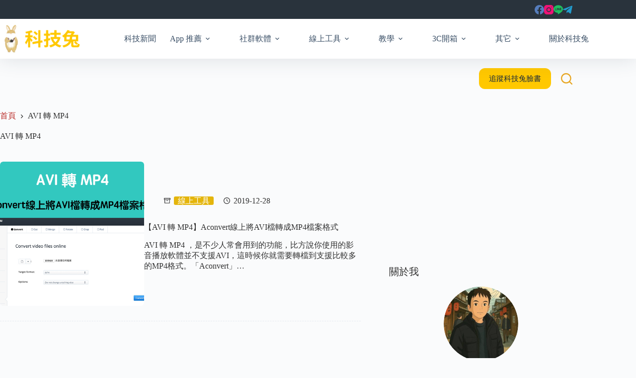

--- FILE ---
content_type: text/html; charset=utf-8
request_url: https://www.google.com/recaptcha/api2/aframe
body_size: 269
content:
<!DOCTYPE HTML><html><head><meta http-equiv="content-type" content="text/html; charset=UTF-8"></head><body><script nonce="26FYw_NRYB3rIV4aGqn-3Q">/** Anti-fraud and anti-abuse applications only. See google.com/recaptcha */ try{var clients={'sodar':'https://pagead2.googlesyndication.com/pagead/sodar?'};window.addEventListener("message",function(a){try{if(a.source===window.parent){var b=JSON.parse(a.data);var c=clients[b['id']];if(c){var d=document.createElement('img');d.src=c+b['params']+'&rc='+(localStorage.getItem("rc::a")?sessionStorage.getItem("rc::b"):"");window.document.body.appendChild(d);sessionStorage.setItem("rc::e",parseInt(sessionStorage.getItem("rc::e")||0)+1);localStorage.setItem("rc::h",'1769145771888');}}}catch(b){}});window.parent.postMessage("_grecaptcha_ready", "*");}catch(b){}</script></body></html>

--- FILE ---
content_type: text/css
request_url: https://www.techrabbit.biz/wp-content/cache/autoptimize/css/autoptimize_single_f68d7227255ce4624132c7f543dc2f72.css?ver=81057
body_size: 3398
content:
[data-header*=type-1] .ct-header [data-row*=bottom]{--height:80px;background-color:var(--theme-palette-color-7);background-image:none;--theme-border-top:none;--theme-border-bottom:none;--theme-box-shadow:none}[data-header*=type-1] .ct-header [data-row*=bottom]>div{--theme-border-top:none;--theme-border-bottom:none}[data-header*=type-1] .ct-header [data-sticky*=yes] [data-row*=bottom]{background-color:var(--theme-palette-color-8);background-image:none;--theme-border-top:none;--theme-border-bottom:none;--theme-box-shadow:none}[data-header*=type-1] .ct-header [data-sticky*=yes] [data-row*=bottom]>div{--theme-border-top:none;--theme-border-bottom:none}[data-header*=type-1] .ct-header [data-id=button] .ct-button{--theme-button-text-initial-color:#192a3d;--theme-button-text-hover-color:#fff}[data-header*=type-1] .ct-header [data-id=button] .ct-button-ghost{--theme-button-text-initial-color:var(--theme-button-background-initial-color);--theme-button-text-hover-color:#fff}[data-header*=type-1] .ct-header [data-id=button]{--theme-button-background-initial-color:#ffc800;--theme-button-background-hover-color:#ffc800}[data-header*=type-1] .ct-header [data-id=logo] .site-logo-container{--logo-max-height:60px}[data-header*=type-1] .ct-header [data-id=logo] .site-title{--theme-font-size:25px;--theme-link-initial-color:var(--theme-palette-color-4)}[data-header*=type-1] .ct-header [data-sticky] [data-id=logo]{--logo-sticky-shrink:.88}[data-header*=type-1] .ct-header [data-id=menu]{--menu-items-spacing:28px;--menu-indicator-hover-color:var(--theme-palette-color-1);--menu-indicator-active-color:var(--theme-palette-color-1)}[data-header*=type-1] .ct-header [data-id=menu]>ul>li>a{--theme-font-family:Roboto,Sans-Serif;--theme-font-weight:700;--theme-text-transform:uppercase;--theme-font-size:16px;--theme-line-height:1.3;--theme-link-initial-color:#3a4f66;--theme-link-hover-color:#e4b50c;--theme-link-active-color:#3a4f66}[data-header*=type-1] .ct-header [data-id=menu] .sub-menu .ct-menu-link{--theme-link-initial-color:#fff;--theme-font-family:Roboto,Sans-Serif;--theme-font-weight:500;--theme-font-size:17px}[data-header*=type-1] .ct-header [data-id=menu] .sub-menu{--dropdown-divider:1px dashed rgba(255,255,255,.1);--theme-box-shadow:0px 10px 20px rgba(41,51,61,.1);--theme-border-radius:2px}[data-header*=type-1] .ct-header [data-sticky*=yes] [data-id=menu] .sub-menu{--sticky-state-dropdown-top-offset:0px}[data-header*=type-1] .ct-header [data-row*=middle]{--height:80px;background-color:#fff;background-image:none;--theme-border-top:none;--theme-border-bottom:none;--theme-box-shadow:0px 0px 40px rgba(44,62,80,.15)}[data-header*=type-1] .ct-header [data-row*=middle]>div{--theme-border-top:none;--theme-border-bottom:none}[data-header*=type-1] .ct-header [data-sticky*=yes] [data-row*=middle]{background-color:rgba(255,255,255,.84);background-image:none;--theme-border-top:none;--theme-border-bottom:none;--theme-box-shadow:0px 3px 40px rgba(44,62,80,.15)}[data-header*=type-1]{--sticky-shrink:75;--header-height:198px;--header-sticky-height:80px}[data-header*=type-1] .ct-header [data-sticky*=yes] [data-row*=middle]>div{--theme-border-top:none;--theme-border-bottom:none}[data-header*=type-1] [data-id=mobile-menu]{--theme-font-weight:500;--theme-font-size:30px;--theme-link-initial-color:#fff;--mobile-menu-divider:none}[data-header*=type-1] #offcanvas{--theme-box-shadow:0px 0px 70px rgba(0,0,0,.35);--side-panel-width:500px;--panel-content-height:100%;--horizontal-alignment:left;--text-horizontal-alignment:left}[data-header*=type-1] #offcanvas .ct-panel-inner{background-color:rgba(18,21,25,.98)}[data-header*=type-1] [data-id=search]{--theme-icon-size:23px;--theme-icon-color:var(--theme-palette-color-2);--margin:0 0 0 10px !important}[data-header*=type-1] [data-id=search] .ct-label{--theme-font-weight:600;--theme-text-transform:uppercase;--theme-font-size:12px}[data-header*=type-1] #search-modal .ct-search-results{--theme-font-weight:500;--theme-font-size:14px;--theme-line-height:1.4}[data-header*=type-1] #search-modal .ct-search-form{--theme-link-initial-color:#fff;--theme-form-text-initial-color:#fff;--theme-form-text-focus-color:#fff;--theme-form-field-border-initial-color:rgba(255,255,255,.2);--theme-button-text-initial-color:rgba(255,255,255,.7);--theme-button-text-hover-color:#fff;--theme-button-background-initial-color:var(--theme-palette-color-1);--theme-button-background-hover-color:var(--theme-palette-color-1)}[data-header*=type-1] #search-modal{background-color:rgba(18,21,25,.98)}[data-header*=type-1] [data-id=socials].ct-header-socials{--theme-icon-size:19px;--items-spacing:25px}[data-header*=type-1] [data-id=socials].ct-header-socials .ct-label{--theme-font-weight:600;--theme-text-transform:uppercase;--theme-font-size:12px}[data-header*=type-1] [data-id=socials].ct-header-socials [data-color=custom]{--theme-icon-color:#d4d6d8;--background-color:rgba(218,222,228,.3);--background-hover-color:var(--theme-palette-color-1)}[data-header*=type-1] .ct-header [data-id=text]{--max-width:100%;--theme-font-family:Roboto,Sans-Serif;--theme-font-weight:400;--theme-font-size:15px;--theme-line-height:1.3}[data-header*=type-1] .ct-header [data-row*=top]{--height:38px;background-color:#29333c;background-image:none;--theme-border-top:none;--theme-border-bottom:none;--theme-box-shadow:none}[data-header*=type-1] .ct-header [data-row*=top]>div{--theme-border-top:none;--theme-border-bottom:none}[data-header*=type-1] .ct-header [data-sticky*=yes] [data-row*=top]{background-color:var(--theme-palette-color-8);background-image:none;--theme-border-top:none;--theme-border-bottom:none;--theme-box-shadow:none}[data-header*=type-1] .ct-header [data-sticky*=yes] [data-row*=top]>div{--theme-border-top:none;--theme-border-bottom:none}[data-header*=type-1] [data-id=trigger]{--theme-icon-size:18px;--toggle-button-radius:3px}[data-header*=type-1] [data-id=trigger]:not([data-design=simple]){--toggle-button-padding:10px}[data-header*=type-1] [data-id=trigger] .ct-label{--theme-font-weight:600;--theme-text-transform:uppercase;--theme-font-size:12px}[data-header*=type-1] [data-id=divider]{--divider-style:1px solid rgba(44,62,80,.2)}[data-header*=type-1] [data-id=mobile-menu-secondary]{--theme-font-weight:500;--theme-font-size:30px;--theme-link-initial-color:#fff;--mobile-menu-divider:none}[data-header*=type-1] .ct-header{background-image:none}[data-header*=type-1] [data-sticky*=yes]{background-image:none}[data-footer*=type-1] .ct-footer [data-row*=bottom]>div{--container-spacing:30px;--columns-gap:40px;--theme-border:none;--theme-border-top:none;--theme-border-bottom:none;--grid-template-columns:repeat(3,1fr)}[data-footer*=type-1] .ct-footer [data-row*=bottom] .widget-title{--theme-font-family:Roboto,Sans-Serif;--theme-font-weight:400;--theme-font-size:16px;--theme-heading-color:#eee}[data-footer*=type-1] .ct-footer [data-row*=bottom]{--theme-border-top:none;--theme-border-bottom:none;background-color:transparent}[data-footer*=type-1] [data-id=copyright]{--theme-font-family:Roboto,Sans-Serif;--theme-font-weight:400;--theme-font-size:13px;--theme-line-height:1.3;--theme-text-color:#eee}[data-footer*=type-1] [data-column=copyright]{--horizontal-alignment:center}[data-footer*=type-1] .ct-footer [data-row*=middle]>div{--container-spacing:40px;--columns-gap:45px;--theme-border:none;--theme-border-top:none;--theme-border-bottom:none;--grid-template-columns:repeat(3,1fr)}[data-footer*=type-1] .ct-footer [data-row*=middle] .widget-title{--theme-font-size:16px}[data-footer*=type-1] .ct-footer [data-row*=middle]{--theme-border-top:none;--theme-border-bottom:none;background-color:transparent}[data-footer*=type-1] [data-id=socials].ct-footer-socials{--theme-icon-size:19px;--items-spacing:25px}[data-footer*=type-1] [data-column=socials]{--horizontal-alignment:center}[data-footer*=type-1] [data-id=socials].ct-footer-socials .ct-label{--theme-font-weight:600;--theme-text-transform:uppercase;--theme-font-size:12px;--visibility:none}[data-footer*=type-1] [data-id=socials].ct-footer-socials [data-color=custom]{--background-color:rgba(218,222,228,.3);--background-hover-color:var(--theme-palette-color-1)}[data-footer*=type-1] .ct-footer [data-row*=top]>div{--container-spacing:30px;--vertical-alignment:center;--theme-border:none;--theme-border-top:none;--theme-border-bottom:none;--grid-template-columns:initial}[data-footer*=type-1] .ct-footer [data-row*=top] .widget-title{--theme-font-family:Roboto,Sans-Serif;--theme-font-weight:400;--theme-font-size:16px}[data-footer*=type-1] .ct-footer [data-row*=top]{--theme-border-top:none;--theme-border-bottom:none;background-color:var(--theme-palette-color-7)}[data-footer*=type-1] .ct-footer [data-id=text]{--max-width:100%;--theme-font-size:15px;--theme-line-height:1.3;--theme-text-color:#eee}[data-footer*=type-1] .ct-footer [data-column=text]{--horizontal-alignment:center}[data-footer*=type-1][data-footer*=reveal] .site-main{--footer-box-shadow:0px 30px 50px rgba(0,0,0,.1)}[data-footer*=type-1] .ct-footer{background-color:var(--theme-palette-color-4)}[data-footer*=type-1] footer.ct-container{--footer-container-bottom-offset:50px;--footer-container-padding:0px 35px}:root{--theme-font-family:Roboto,Sans-Serif;--theme-font-weight:400;--theme-text-transform:none;--theme-text-decoration:none;--theme-font-size:19px;--theme-line-height:1.65;--theme-letter-spacing:0em;--theme-button-font-family:Roboto,Sans-Serif;--theme-button-font-weight:500;--theme-button-font-size:15px;--has-classic-forms:var(--true);--has-modern-forms:var(--false);--theme-form-field-border-initial-color:var(--theme-border-color);--theme-form-field-border-focus-color:var(--theme-palette-color-1);--theme-form-field-border-width:2px;--theme-form-selection-field-initial-color:var(--theme-border-color);--theme-form-selection-field-active-color:var(--theme-palette-color-1);--theme-palette-color-1:#e4b50c;--theme-palette-color-2:#e8a724;--theme-palette-color-3:#3a4f66;--theme-palette-color-4:#192a3d;--theme-palette-color-5:#e1e8ed;--theme-palette-color-6:#f5f5f5;--theme-palette-color-7:#fafbfc;--theme-palette-color-8:#fff;--theme-text-color:#313131;--theme-link-initial-color:#b92b27;--theme-link-hover-color:#b92b27;--theme-selection-text-color:#fff;--theme-selection-background-color:var(--theme-palette-color-1);--theme-border-color:var(--theme-palette-color-5);--theme-headings-color:var(--theme-palette-color-4);--theme-heading-1-color:#313131;--theme-heading-2-color:#313131;--theme-heading-3-color:#313131;--theme-heading-4-color:#313131;--theme-content-spacing:2em;--theme-button-min-height:32px;--theme-button-shadow:none;--theme-button-transform:none;--theme-button-text-initial-color:#fff;--theme-button-text-hover-color:#fff;--theme-button-background-initial-color:var(--theme-palette-color-1);--theme-button-background-hover-color:var(--theme-palette-color-2);--theme-button-border:none;--theme-button-border-radius:12px;--theme-button-padding:5px 15px;--theme-normal-container-max-width:1170px;--theme-content-vertical-spacing:25px;--theme-container-edge-spacing:90vw;--theme-narrow-container-max-width:750px;--theme-wide-offset:130px}h1{--theme-font-family:Roboto,Sans-Serif;--theme-font-weight:700;--theme-font-size:36px;--theme-line-height:1.5}h2{--theme-font-family:Roboto,Sans-Serif;--theme-font-weight:700;--theme-font-size:29px;--theme-line-height:1.5}h3{--theme-font-family:Roboto,Sans-Serif;--theme-font-weight:700;--theme-font-size:26px;--theme-line-height:1.5}h4{--theme-font-family:Roboto,Sans-Serif;--theme-font-weight:700;--theme-font-size:23px;--theme-line-height:1.5}h5{--theme-font-family:Roboto,Sans-Serif;--theme-font-weight:700;--theme-font-size:20px;--theme-line-height:1.5}h6{--theme-font-family:Roboto,Sans-Serif;--theme-font-weight:700;--theme-font-size:17px;--theme-line-height:1.5}.wp-block-pullquote{--theme-font-family:Roboto,Sans-Serif;--theme-font-weight:400;--theme-font-size:25px}pre,code,samp,kbd{--theme-font-family:monospace;--theme-font-weight:400;--theme-font-size:16px}figcaption{--theme-font-size:14px}.ct-sidebar .widget-title{--theme-font-family:Roboto,Sans-Serif;--theme-font-weight:400;--theme-font-size:18px}.ct-sidebar .ct-widget>*:not(.widget-title){--theme-font-family:Roboto,Sans-Serif;--theme-font-weight:400}.ct-breadcrumbs{--theme-font-family:Roboto,Sans-Serif;--theme-font-weight:400;--theme-text-transform:none;--theme-font-size:12px}body{background-color:var(--theme-palette-color-7);background-image:none}[data-prefix=single_blog_post] .entry-header .page-title{--theme-font-family:Roboto,Sans-Serif;--theme-font-weight:500;--theme-font-size:40px;--theme-line-height:1.3;--theme-heading-color:var(--theme-palette-color-3)}[data-prefix=single_blog_post] .entry-header .entry-meta{--theme-font-family:Roboto,Sans-Serif;--theme-font-weight:400;--theme-text-transform:capitalize;--theme-font-size:15px;--theme-line-height:1.3;--theme-text-color:var(--theme-palette-color-3)}[data-prefix=single_blog_post] .entry-header .page-description{--theme-font-family:Roboto,Sans-Serif;--theme-font-weight:400;--theme-text-color:var(--theme-palette-color-5)}[data-prefix=single_blog_post] .entry-header .ct-breadcrumbs{--theme-font-family:Roboto,Sans-Serif;--theme-font-weight:400;--theme-font-size:15px;--theme-link-initial-color:var(--theme-palette-color-3)}[data-prefix=single_blog_post] .hero-section[data-type=type-1]{--alignment:left;--margin-bottom:40px}[data-prefix=categories] .entry-header .page-title{--theme-font-size:30px}[data-prefix=categories] .entry-header .entry-meta{--theme-font-weight:600;--theme-text-transform:uppercase;--theme-font-size:12px;--theme-line-height:1.3}[data-prefix=search] .entry-header .page-title{--theme-font-size:30px}[data-prefix=search] .entry-header .entry-meta{--theme-font-weight:600;--theme-text-transform:uppercase;--theme-font-size:12px;--theme-line-height:1.3}[data-prefix=author] .entry-header .page-title{--theme-font-size:30px}[data-prefix=author] .entry-header .entry-meta{--theme-font-weight:600;--theme-text-transform:uppercase;--theme-font-size:12px;--theme-line-height:1.3}[data-prefix=author] .hero-section[data-type=type-2]{background-color:var(--theme-palette-color-6);background-image:none;--container-padding:50px 0px}[data-prefix=single_page] .entry-header .page-title{--theme-font-size:30px}[data-prefix=single_page] .entry-header .entry-meta{--theme-font-weight:600;--theme-text-transform:uppercase;--theme-font-size:12px;--theme-line-height:1.3}[data-prefix=blog] .entry-card .entry-title{--theme-font-family:Roboto,Sans-Serif;--theme-font-weight:400;--theme-text-transform:none;--theme-font-size:28px;--theme-line-height:1.3;--theme-link-hover-color:#b92b27}[data-prefix=blog] .entry-excerpt{--theme-font-family:Roboto,Sans-Serif;--theme-font-weight:400;--theme-font-size:19px}[data-prefix=blog] .entry-card .entry-meta{--theme-font-family:Roboto,Sans-Serif;--theme-font-weight:400;--theme-text-transform:uppercase;--theme-font-size:16px}[data-prefix=blog] .entry-card [data-type=pill]{--theme-button-background-initial-color:#e4b50c;--theme-button-background-hover-color:#e4b50c}[data-prefix=blog] [data-cards=simple] .entry-card{--card-border:1px dashed rgba(224,229,235,.8)}[data-prefix=blog] [data-archive=default] .card-content .entry-meta[data-id=j0qilM]{--card-element-spacing:15px}[data-prefix=blog] [data-archive=default] .card-content .ct-media-container{--card-element-spacing:30px}[data-prefix=blog] .entries{--grid-columns-gap:30px}[data-prefix=blog] .entry-card .ct-media-container{--theme-border-radius:6px}[data-prefix=categories] .entry-card .entry-title{--theme-font-size:20px;--theme-line-height:1.3}[data-prefix=categories] .entry-excerpt{--theme-font-family:Roboto,Sans-Serif;--theme-font-weight:400}[data-prefix=categories] .entry-card .entry-meta{--theme-font-family:Roboto,Sans-Serif;--theme-font-weight:400;--theme-text-transform:uppercase;--theme-font-size:12px}[data-prefix=categories] [data-cards=simple] .entry-card{--card-border:1px dashed rgba(224,229,235,.8)}[data-prefix=categories] [data-archive=default] .card-content .entry-meta[data-id=IjY-28]{--card-element-spacing:15px}[data-prefix=categories] [data-archive=default] .card-content .ct-media-container{--card-element-spacing:30px}[data-prefix=categories] .entry-card .ct-media-container{--theme-border-radius:6px}[data-prefix=author] .entries{--grid-template-columns:repeat(3,minmax(0,1fr))}[data-prefix=author] .entry-card .entry-title{--theme-font-size:20px;--theme-line-height:1.3}[data-prefix=author] .entry-card .entry-meta{--theme-font-weight:600;--theme-text-transform:uppercase;--theme-font-size:12px}[data-prefix=author] [data-archive=default] .card-content .entry-meta[data-id=meta_1]{--card-element-spacing:15px}[data-prefix=author] [data-archive=default] .card-content .ct-media-container{--card-element-spacing:30px}[data-prefix=author] [data-archive=default] .card-content .entry-meta[data-id=meta_2]{--card-element-spacing:15px}[data-prefix=search] .entry-card .entry-title{--theme-font-family:Roboto,Sans-Serif;--theme-font-weight:400;--theme-font-size:24px;--theme-line-height:1.3}[data-prefix=search] .entry-excerpt{--theme-font-family:Roboto,Sans-Serif;--theme-font-weight:400}[data-prefix=search] .entry-card .entry-meta{--theme-font-family:Roboto,Sans-Serif;--theme-font-weight:400;--theme-text-transform:uppercase;--theme-font-size:12px}[data-prefix=search] [data-cards=simple] .entry-card{--card-border:1px dashed rgba(224,229,235,.8)}[data-prefix=search] [data-archive=default] .card-content .entry-meta[data-id="3UTBk7"]{--card-element-spacing:15px}[data-prefix=search] [data-archive=default] .card-content .ct-media-container{--card-element-spacing:30px}[data-prefix=search] .entry-card .ct-media-container{--theme-border-radius:5px}form textarea{--theme-form-field-height:170px}[data-sidebar]{--sidebar-width:32%;--sidebar-width-no-unit:32;--sidebar-gap:5%;--sidebar-offset:20px}.ct-sidebar{--theme-link-initial-color:var(--theme-text-color);--sidebar-widgets-spacing:30px}aside[data-type=type-3]{--theme-border:1px solid rgba(224,229,235,.8)}.ct-back-to-top .ct-icon{--theme-icon-size:18px}.ct-back-to-top{--back-top-bottom-offset:50px;--theme-icon-color:#eee;--theme-icon-hover-color:#fff;--top-button-background-color:#999;--top-button-background-hover-color:var(--theme-palette-color-1)}[data-prefix=single_blog_post] .entry-tags .ct-module-title{--theme-font-weight:600;--theme-font-size:14px}[data-prefix=single_blog_post] .ct-related-posts-container{background-color:var(--theme-palette-color-6)}[data-prefix=single_blog_post] .ct-related-posts .related-entry-title{--theme-font-size:16px;--card-element-spacing:5px}[data-prefix=single_blog_post] .ct-related-posts .entry-meta{--theme-font-size:14px}[data-prefix=single_blog_post] .ct-related-posts{--grid-template-columns:repeat(4,minmax(0,1fr))}[data-prefix=single_blog_post] [class*=ct-container]>article[class*=post]{--has-boxed:var(--false);--has-wide:var(--true)}[data-prefix=single_page]{background-color:var(--theme-palette-color-8)}[data-prefix=single_page] [class*=ct-container]>article[class*=post]{--has-boxed:var(--true);--has-wide:var(--false);background-color:var(--has-background,var(--theme-palette-color-8));--theme-boxed-content-border-radius:3px;--theme-boxed-content-spacing:40px;--theme-boxed-content-box-shadow:0px 12px 18px -6px rgba(34,56,101,.04)}.menu-item-33036>.ct-column-heading{--theme-link-initial-color:var(--theme-palette-color-2) !important}.menu-item-33037>.ct-column-heading{--theme-link-initial-color:var(--theme-palette-color-2) !important}.menu .menu-item-32038[class*=ct-mega-menu] .sub-menu .ct-column-heading{--theme-font-weight:700;--theme-font-size:15px}nav>ul>.menu-item-32038[class*=ct-mega-menu]>.sub-menu{--dropdown-columns-divider:1px solid rgba(255,255,255,.1);--grid-template-columns:repeat(3,1fr)}.menu .menu-item-32046[class*=ct-mega-menu] .sub-menu .ct-column-heading{--theme-font-weight:700;--theme-font-size:15px}nav>ul>.menu-item-32046[class*=ct-mega-menu]>.sub-menu{--dropdown-columns-divider:1px solid rgba(255,255,255,.1);--grid-template-columns:repeat(4,1fr)}.menu .menu-item-32334[class*=ct-mega-menu] .sub-menu .ct-column-heading{--theme-font-weight:700;--theme-font-size:15px}nav>ul>.menu-item-32334[class*=ct-mega-menu]>.sub-menu{--dropdown-columns-divider:1px solid rgba(255,255,255,.1);--grid-template-columns:1fr 2fr}.menu-item-32913 .ct-menu-link .ct-icon-container{--theme-icon-size:20px}.menu-item-32915>.ct-column-heading{--theme-link-initial-color:var(--theme-palette-color-2) !important}.menu-item-32926>.ct-column-heading{--theme-link-initial-color:var(--theme-palette-color-2) !important}.menu-item-32931>.ct-column-heading{--theme-link-initial-color:var(--theme-palette-color-2) !important}.menu-item-32936>.ct-column-heading{--theme-link-initial-color:var(--theme-palette-color-2) !important}.menu-item-32941>.ct-column-heading{--theme-link-initial-color:var(--theme-palette-color-2) !important}.menu-item-32951>.ct-column-heading{--theme-link-initial-color:var(--theme-palette-color-2) !important}.menu-item-32959>.ct-column-heading{--theme-link-initial-color:var(--theme-palette-color-2) !important}.ct-newsletter-subscribe-container{--theme-button-background-initial-color:var(--theme-palette-color-1);--theme-button-background-hover-color:var(--theme-palette-color-2);background-color:var(--theme-palette-color-8);--theme-box-shadow:0px 50px 90px rgba(210,213,218,.4)}@media (max-width:999.98px){[data-header*=type-1] .ct-header [data-row*=middle]{--height:70px}[data-header*=type-1] #offcanvas{--side-panel-width:65vw}[data-header*=type-1] [data-id=socials].ct-header-socials{--theme-icon-size:20px;--margin:50px 0 0 !important}[data-header*=type-1] .ct-header [data-id=text]{--theme-text-color:var(--theme-palette-color-5);--margin:50px 0 0 !important}[data-header*=type-1]{--header-height:70px;--header-sticky-height:70px}[data-footer*=type-1] .ct-footer [data-row*=bottom]>div{--container-spacing:25px;--grid-template-columns:initial}[data-footer*=type-1] .ct-footer [data-row*=middle]>div{--grid-template-columns:initial}[data-footer*=type-1] .ct-footer [data-row*=top]>div{--grid-template-columns:initial}[data-footer*=type-1] footer.ct-container{--footer-container-padding:0vw 4vw}[data-prefix=single_blog_post] .entry-header .page-title{--theme-font-size:30px}[data-prefix=author] .entries{--grid-template-columns:repeat(2,minmax(0,1fr))}[data-prefix=search] .entry-card .entry-title{--theme-font-size:20px}:root{--theme-content-vertical-spacing:60px}[data-prefix=single_blog_post] .ct-related-posts{--grid-template-columns:repeat(2,minmax(0,1fr))}[data-prefix=single_page] [class*=ct-container]>article[class*=post]{--theme-boxed-content-spacing:35px}}@media (max-width:689.98px){[data-header*=type-1] .ct-header [data-row*=middle]{--height:70px}[data-header*=type-1] [data-id=mobile-menu]{--theme-font-size:19px}[data-header*=type-1] #offcanvas .ct-panel-inner{background-color:var(--theme-palette-color-4)}[data-header*=type-1] #offcanvas{--side-panel-width:90vw}[data-header*=type-1] [data-id=search]{--theme-icon-color:var(--theme-palette-color-3)}[data-header*=type-1] [data-id=socials].ct-header-socials{--theme-icon-size:25px}[data-header*=type-1] .ct-header [data-id=text]{--theme-font-size:13px;--margin:16px 0 0 !important}[data-header*=type-1] [data-id=trigger]{--theme-icon-size:22px}[data-header*=type-1] [data-id=divider]{--margin:7px 0 !important;--divider-style:1px solid var(--theme-palette-color-8)}[data-header*=type-1] [data-id=mobile-menu-secondary]{--theme-font-size:19px}[data-footer*=type-1] .ct-footer [data-row*=bottom]>div{--container-spacing:15px;--grid-template-columns:initial}[data-footer*=type-1] .ct-footer [data-row*=middle]>div{--grid-template-columns:initial}[data-footer*=type-1] .ct-footer [data-row*=top]>div{--grid-template-columns:initial}[data-footer*=type-1] footer.ct-container{--footer-container-padding:0vw 5vw}[data-prefix=single_blog_post] .entry-header .page-title{--theme-font-size:36px}[data-prefix=single_blog_post] .entry-header .entry-meta{--theme-font-size:13px}[data-prefix=single_blog_post] .entry-header .ct-breadcrumbs{--theme-font-size:13px}[data-prefix=categories] .entry-card .entry-title{--theme-font-size:18px}[data-prefix=author] .entries{--grid-template-columns:repeat(1,minmax(0,1fr))}[data-prefix=author] .entry-card .entry-title{--theme-font-size:18px}[data-prefix=search] .entry-card .entry-title{--theme-font-size:18px}:root{--theme-content-vertical-spacing:45px;--theme-container-edge-spacing:88vw}[data-prefix=single_blog_post] .ct-related-posts{--grid-template-columns:repeat(1,minmax(0,1fr))}[data-prefix=single_page] [class*=ct-container]>article[class*=post]{--theme-boxed-content-spacing:20px}}